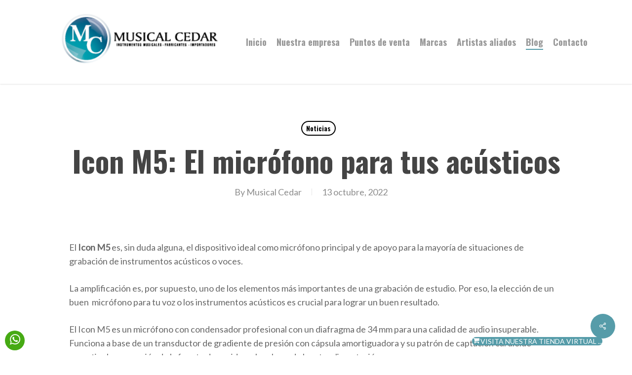

--- FILE ---
content_type: text/html; charset=UTF-8
request_url: https://musicalcedar.com/2022/10/13/icon-m5-el-microfono-para-tus-acusticos/
body_size: 17613
content:
<!doctype html><html lang="es" class="no-js"><head><meta charset="UTF-8"><meta name="viewport" content="width=device-width, initial-scale=1, maximum-scale=1, user-scalable=0" /><meta name='robots' content='index, follow, max-image-preview:large, max-snippet:-1, max-video-preview:-1' /><title>Icon M5: El micrófono para tus acústicos - Musical Cedar</title><meta name="description" content="El Icon M5 es el dispositivo ideal como micrófono principal para la mayoría de situaciones de grabación de instrumentos acústicos o voces." /><link rel="canonical" href="https://musicalcedar.com/2022/10/13/icon-m5-el-microfono-para-tus-acusticos/" /><meta property="og:locale" content="es_ES" /><meta property="og:type" content="article" /><meta property="og:title" content="Icon M5: El micrófono para tus acústicos - Musical Cedar" /><meta property="og:description" content="El Icon M5 es el dispositivo ideal como micrófono principal para la mayoría de situaciones de grabación de instrumentos acústicos o voces." /><meta property="og:url" content="https://musicalcedar.com/2022/10/13/icon-m5-el-microfono-para-tus-acusticos/" /><meta property="og:site_name" content="Musical Cedar" /><meta property="article:publisher" content="https://www.facebook.com/musicalcedar" /><meta property="article:published_time" content="2022-10-13T07:18:20+00:00" /><meta property="article:modified_time" content="2023-12-23T18:14:53+00:00" /><meta name="author" content="Musical Cedar" /><meta name="twitter:card" content="summary_large_image" /><meta name="twitter:label1" content="Escrito por" /><meta name="twitter:data1" content="Musical Cedar" /><meta name="twitter:label2" content="Tiempo de lectura" /><meta name="twitter:data2" content="2 minutos" /> <script type="application/ld+json" class="yoast-schema-graph">{"@context":"https://schema.org","@graph":[{"@type":"Article","@id":"https://musicalcedar.com/2022/10/13/icon-m5-el-microfono-para-tus-acusticos/#article","isPartOf":{"@id":"https://musicalcedar.com/2022/10/13/icon-m5-el-microfono-para-tus-acusticos/"},"author":{"name":"Musical Cedar","@id":"https://musicalcedar.com/#/schema/person/d168d43fbf68f7f717b3b81580a7f7bc"},"headline":"Icon M5: El micrófono para tus acústicos","datePublished":"2022-10-13T07:18:20+00:00","dateModified":"2023-12-23T18:14:53+00:00","mainEntityOfPage":{"@id":"https://musicalcedar.com/2022/10/13/icon-m5-el-microfono-para-tus-acusticos/"},"wordCount":327,"publisher":{"@id":"https://musicalcedar.com/#organization"},"image":{"@id":"https://musicalcedar.com/2022/10/13/icon-m5-el-microfono-para-tus-acusticos/#primaryimage"},"thumbnailUrl":"","articleSection":["Noticias"],"inLanguage":"es"},{"@type":"WebPage","@id":"https://musicalcedar.com/2022/10/13/icon-m5-el-microfono-para-tus-acusticos/","url":"https://musicalcedar.com/2022/10/13/icon-m5-el-microfono-para-tus-acusticos/","name":"Icon M5: El micrófono para tus acústicos - Musical Cedar","isPartOf":{"@id":"https://musicalcedar.com/#website"},"primaryImageOfPage":{"@id":"https://musicalcedar.com/2022/10/13/icon-m5-el-microfono-para-tus-acusticos/#primaryimage"},"image":{"@id":"https://musicalcedar.com/2022/10/13/icon-m5-el-microfono-para-tus-acusticos/#primaryimage"},"thumbnailUrl":"","datePublished":"2022-10-13T07:18:20+00:00","dateModified":"2023-12-23T18:14:53+00:00","description":"El Icon M5 es el dispositivo ideal como micrófono principal para la mayoría de situaciones de grabación de instrumentos acústicos o voces.","breadcrumb":{"@id":"https://musicalcedar.com/2022/10/13/icon-m5-el-microfono-para-tus-acusticos/#breadcrumb"},"inLanguage":"es","potentialAction":[{"@type":"ReadAction","target":["https://musicalcedar.com/2022/10/13/icon-m5-el-microfono-para-tus-acusticos/"]}]},{"@type":"ImageObject","inLanguage":"es","@id":"https://musicalcedar.com/2022/10/13/icon-m5-el-microfono-para-tus-acusticos/#primaryimage","url":"","contentUrl":""},{"@type":"BreadcrumbList","@id":"https://musicalcedar.com/2022/10/13/icon-m5-el-microfono-para-tus-acusticos/#breadcrumb","itemListElement":[{"@type":"ListItem","position":1,"name":"Portada","item":"https://musicalcedar.com/"},{"@type":"ListItem","position":2,"name":"Blog","item":"https://musicalcedar.com/blog/"},{"@type":"ListItem","position":3,"name":"Icon M5: El micrófono para tus acústicos"}]},{"@type":"WebSite","@id":"https://musicalcedar.com/#website","url":"https://musicalcedar.com/","name":"Musical Cedar","description":"Tienda de instrumentos musicales","publisher":{"@id":"https://musicalcedar.com/#organization"},"potentialAction":[{"@type":"SearchAction","target":{"@type":"EntryPoint","urlTemplate":"https://musicalcedar.com/?s={search_term_string}"},"query-input":{"@type":"PropertyValueSpecification","valueRequired":true,"valueName":"search_term_string"}}],"inLanguage":"es"},{"@type":"Organization","@id":"https://musicalcedar.com/#organization","name":"Musical Cedar","url":"https://musicalcedar.com/","logo":{"@type":"ImageObject","inLanguage":"es","@id":"https://musicalcedar.com/#/schema/logo/image/","url":"https://musicalcedar.com/wp-content/uploads/2023/12/logo1-1.png","contentUrl":"https://musicalcedar.com/wp-content/uploads/2023/12/logo1-1.png","width":300,"height":122,"caption":"Musical Cedar"},"image":{"@id":"https://musicalcedar.com/#/schema/logo/image/"},"sameAs":["https://www.facebook.com/musicalcedar","https://www.instagram.com/musicalcedar"]},{"@type":"Person","@id":"https://musicalcedar.com/#/schema/person/d168d43fbf68f7f717b3b81580a7f7bc","name":"Musical Cedar","image":{"@type":"ImageObject","inLanguage":"es","@id":"https://musicalcedar.com/#/schema/person/image/","url":"https://secure.gravatar.com/avatar/15bc10892ba49d5f1247e20888389b083df808a50cec8dc19ab02019ee097ac0?s=96&d=mm&r=g","contentUrl":"https://secure.gravatar.com/avatar/15bc10892ba49d5f1247e20888389b083df808a50cec8dc19ab02019ee097ac0?s=96&d=mm&r=g","caption":"Musical Cedar"},"url":"https://musicalcedar.com/author/musicalcedar/"}]}</script> <link rel='dns-prefetch' href='//www.googletagmanager.com' /><link rel='dns-prefetch' href='//fonts.googleapis.com' /><link rel="alternate" type="application/rss+xml" title="Musical Cedar &raquo; Feed" href="https://musicalcedar.com/feed/" /><link rel="alternate" title="oEmbed (JSON)" type="application/json+oembed" href="https://musicalcedar.com/wp-json/oembed/1.0/embed?url=https%3A%2F%2Fmusicalcedar.com%2F2022%2F10%2F13%2Ficon-m5-el-microfono-para-tus-acusticos%2F" /><link rel="alternate" title="oEmbed (XML)" type="text/xml+oembed" href="https://musicalcedar.com/wp-json/oembed/1.0/embed?url=https%3A%2F%2Fmusicalcedar.com%2F2022%2F10%2F13%2Ficon-m5-el-microfono-para-tus-acusticos%2F&#038;format=xml" /><style id='wp-img-auto-sizes-contain-inline-css' type='text/css'>img:is([sizes=auto i],[sizes^="auto," i]){contain-intrinsic-size:3000px 1500px}
/*# sourceURL=wp-img-auto-sizes-contain-inline-css */</style><link rel='stylesheet' id='sbi_styles-css' href='https://musicalcedar.com/wp-content/plugins/instagram-feed/css/sbi-styles.min.css?ver=6.10.0' type='text/css' media='all' /><style id='wp-emoji-styles-inline-css' type='text/css'>img.wp-smiley, img.emoji {
		display: inline !important;
		border: none !important;
		box-shadow: none !important;
		height: 1em !important;
		width: 1em !important;
		margin: 0 0.07em !important;
		vertical-align: -0.1em !important;
		background: none !important;
		padding: 0 !important;
	}
/*# sourceURL=wp-emoji-styles-inline-css */</style><style id='wp-block-library-inline-css' type='text/css'>:root{--wp-block-synced-color:#7a00df;--wp-block-synced-color--rgb:122,0,223;--wp-bound-block-color:var(--wp-block-synced-color);--wp-editor-canvas-background:#ddd;--wp-admin-theme-color:#007cba;--wp-admin-theme-color--rgb:0,124,186;--wp-admin-theme-color-darker-10:#006ba1;--wp-admin-theme-color-darker-10--rgb:0,107,160.5;--wp-admin-theme-color-darker-20:#005a87;--wp-admin-theme-color-darker-20--rgb:0,90,135;--wp-admin-border-width-focus:2px}@media (min-resolution:192dpi){:root{--wp-admin-border-width-focus:1.5px}}.wp-element-button{cursor:pointer}:root .has-very-light-gray-background-color{background-color:#eee}:root .has-very-dark-gray-background-color{background-color:#313131}:root .has-very-light-gray-color{color:#eee}:root .has-very-dark-gray-color{color:#313131}:root .has-vivid-green-cyan-to-vivid-cyan-blue-gradient-background{background:linear-gradient(135deg,#00d084,#0693e3)}:root .has-purple-crush-gradient-background{background:linear-gradient(135deg,#34e2e4,#4721fb 50%,#ab1dfe)}:root .has-hazy-dawn-gradient-background{background:linear-gradient(135deg,#faaca8,#dad0ec)}:root .has-subdued-olive-gradient-background{background:linear-gradient(135deg,#fafae1,#67a671)}:root .has-atomic-cream-gradient-background{background:linear-gradient(135deg,#fdd79a,#004a59)}:root .has-nightshade-gradient-background{background:linear-gradient(135deg,#330968,#31cdcf)}:root .has-midnight-gradient-background{background:linear-gradient(135deg,#020381,#2874fc)}:root{--wp--preset--font-size--normal:16px;--wp--preset--font-size--huge:42px}.has-regular-font-size{font-size:1em}.has-larger-font-size{font-size:2.625em}.has-normal-font-size{font-size:var(--wp--preset--font-size--normal)}.has-huge-font-size{font-size:var(--wp--preset--font-size--huge)}.has-text-align-center{text-align:center}.has-text-align-left{text-align:left}.has-text-align-right{text-align:right}.has-fit-text{white-space:nowrap!important}#end-resizable-editor-section{display:none}.aligncenter{clear:both}.items-justified-left{justify-content:flex-start}.items-justified-center{justify-content:center}.items-justified-right{justify-content:flex-end}.items-justified-space-between{justify-content:space-between}.screen-reader-text{border:0;clip-path:inset(50%);height:1px;margin:-1px;overflow:hidden;padding:0;position:absolute;width:1px;word-wrap:normal!important}.screen-reader-text:focus{background-color:#ddd;clip-path:none;color:#444;display:block;font-size:1em;height:auto;left:5px;line-height:normal;padding:15px 23px 14px;text-decoration:none;top:5px;width:auto;z-index:100000}html :where(.has-border-color){border-style:solid}html :where([style*=border-top-color]){border-top-style:solid}html :where([style*=border-right-color]){border-right-style:solid}html :where([style*=border-bottom-color]){border-bottom-style:solid}html :where([style*=border-left-color]){border-left-style:solid}html :where([style*=border-width]){border-style:solid}html :where([style*=border-top-width]){border-top-style:solid}html :where([style*=border-right-width]){border-right-style:solid}html :where([style*=border-bottom-width]){border-bottom-style:solid}html :where([style*=border-left-width]){border-left-style:solid}html :where(img[class*=wp-image-]){height:auto;max-width:100%}:where(figure){margin:0 0 1em}html :where(.is-position-sticky){--wp-admin--admin-bar--position-offset:var(--wp-admin--admin-bar--height,0px)}@media screen and (max-width:600px){html :where(.is-position-sticky){--wp-admin--admin-bar--position-offset:0px}}

/*# sourceURL=wp-block-library-inline-css */</style><style id='global-styles-inline-css' type='text/css'>:root{--wp--preset--aspect-ratio--square: 1;--wp--preset--aspect-ratio--4-3: 4/3;--wp--preset--aspect-ratio--3-4: 3/4;--wp--preset--aspect-ratio--3-2: 3/2;--wp--preset--aspect-ratio--2-3: 2/3;--wp--preset--aspect-ratio--16-9: 16/9;--wp--preset--aspect-ratio--9-16: 9/16;--wp--preset--color--black: #000000;--wp--preset--color--cyan-bluish-gray: #abb8c3;--wp--preset--color--white: #ffffff;--wp--preset--color--pale-pink: #f78da7;--wp--preset--color--vivid-red: #cf2e2e;--wp--preset--color--luminous-vivid-orange: #ff6900;--wp--preset--color--luminous-vivid-amber: #fcb900;--wp--preset--color--light-green-cyan: #7bdcb5;--wp--preset--color--vivid-green-cyan: #00d084;--wp--preset--color--pale-cyan-blue: #8ed1fc;--wp--preset--color--vivid-cyan-blue: #0693e3;--wp--preset--color--vivid-purple: #9b51e0;--wp--preset--gradient--vivid-cyan-blue-to-vivid-purple: linear-gradient(135deg,rgb(6,147,227) 0%,rgb(155,81,224) 100%);--wp--preset--gradient--light-green-cyan-to-vivid-green-cyan: linear-gradient(135deg,rgb(122,220,180) 0%,rgb(0,208,130) 100%);--wp--preset--gradient--luminous-vivid-amber-to-luminous-vivid-orange: linear-gradient(135deg,rgb(252,185,0) 0%,rgb(255,105,0) 100%);--wp--preset--gradient--luminous-vivid-orange-to-vivid-red: linear-gradient(135deg,rgb(255,105,0) 0%,rgb(207,46,46) 100%);--wp--preset--gradient--very-light-gray-to-cyan-bluish-gray: linear-gradient(135deg,rgb(238,238,238) 0%,rgb(169,184,195) 100%);--wp--preset--gradient--cool-to-warm-spectrum: linear-gradient(135deg,rgb(74,234,220) 0%,rgb(151,120,209) 20%,rgb(207,42,186) 40%,rgb(238,44,130) 60%,rgb(251,105,98) 80%,rgb(254,248,76) 100%);--wp--preset--gradient--blush-light-purple: linear-gradient(135deg,rgb(255,206,236) 0%,rgb(152,150,240) 100%);--wp--preset--gradient--blush-bordeaux: linear-gradient(135deg,rgb(254,205,165) 0%,rgb(254,45,45) 50%,rgb(107,0,62) 100%);--wp--preset--gradient--luminous-dusk: linear-gradient(135deg,rgb(255,203,112) 0%,rgb(199,81,192) 50%,rgb(65,88,208) 100%);--wp--preset--gradient--pale-ocean: linear-gradient(135deg,rgb(255,245,203) 0%,rgb(182,227,212) 50%,rgb(51,167,181) 100%);--wp--preset--gradient--electric-grass: linear-gradient(135deg,rgb(202,248,128) 0%,rgb(113,206,126) 100%);--wp--preset--gradient--midnight: linear-gradient(135deg,rgb(2,3,129) 0%,rgb(40,116,252) 100%);--wp--preset--font-size--small: 13px;--wp--preset--font-size--medium: 20px;--wp--preset--font-size--large: 36px;--wp--preset--font-size--x-large: 42px;--wp--preset--spacing--20: 0.44rem;--wp--preset--spacing--30: 0.67rem;--wp--preset--spacing--40: 1rem;--wp--preset--spacing--50: 1.5rem;--wp--preset--spacing--60: 2.25rem;--wp--preset--spacing--70: 3.38rem;--wp--preset--spacing--80: 5.06rem;--wp--preset--shadow--natural: 6px 6px 9px rgba(0, 0, 0, 0.2);--wp--preset--shadow--deep: 12px 12px 50px rgba(0, 0, 0, 0.4);--wp--preset--shadow--sharp: 6px 6px 0px rgba(0, 0, 0, 0.2);--wp--preset--shadow--outlined: 6px 6px 0px -3px rgb(255, 255, 255), 6px 6px rgb(0, 0, 0);--wp--preset--shadow--crisp: 6px 6px 0px rgb(0, 0, 0);}:root { --wp--style--global--content-size: 1300px;--wp--style--global--wide-size: 1300px; }:where(body) { margin: 0; }.wp-site-blocks > .alignleft { float: left; margin-right: 2em; }.wp-site-blocks > .alignright { float: right; margin-left: 2em; }.wp-site-blocks > .aligncenter { justify-content: center; margin-left: auto; margin-right: auto; }:where(.is-layout-flex){gap: 0.5em;}:where(.is-layout-grid){gap: 0.5em;}.is-layout-flow > .alignleft{float: left;margin-inline-start: 0;margin-inline-end: 2em;}.is-layout-flow > .alignright{float: right;margin-inline-start: 2em;margin-inline-end: 0;}.is-layout-flow > .aligncenter{margin-left: auto !important;margin-right: auto !important;}.is-layout-constrained > .alignleft{float: left;margin-inline-start: 0;margin-inline-end: 2em;}.is-layout-constrained > .alignright{float: right;margin-inline-start: 2em;margin-inline-end: 0;}.is-layout-constrained > .aligncenter{margin-left: auto !important;margin-right: auto !important;}.is-layout-constrained > :where(:not(.alignleft):not(.alignright):not(.alignfull)){max-width: var(--wp--style--global--content-size);margin-left: auto !important;margin-right: auto !important;}.is-layout-constrained > .alignwide{max-width: var(--wp--style--global--wide-size);}body .is-layout-flex{display: flex;}.is-layout-flex{flex-wrap: wrap;align-items: center;}.is-layout-flex > :is(*, div){margin: 0;}body .is-layout-grid{display: grid;}.is-layout-grid > :is(*, div){margin: 0;}body{padding-top: 0px;padding-right: 0px;padding-bottom: 0px;padding-left: 0px;}:root :where(.wp-element-button, .wp-block-button__link){background-color: #32373c;border-width: 0;color: #fff;font-family: inherit;font-size: inherit;font-style: inherit;font-weight: inherit;letter-spacing: inherit;line-height: inherit;padding-top: calc(0.667em + 2px);padding-right: calc(1.333em + 2px);padding-bottom: calc(0.667em + 2px);padding-left: calc(1.333em + 2px);text-decoration: none;text-transform: inherit;}.has-black-color{color: var(--wp--preset--color--black) !important;}.has-cyan-bluish-gray-color{color: var(--wp--preset--color--cyan-bluish-gray) !important;}.has-white-color{color: var(--wp--preset--color--white) !important;}.has-pale-pink-color{color: var(--wp--preset--color--pale-pink) !important;}.has-vivid-red-color{color: var(--wp--preset--color--vivid-red) !important;}.has-luminous-vivid-orange-color{color: var(--wp--preset--color--luminous-vivid-orange) !important;}.has-luminous-vivid-amber-color{color: var(--wp--preset--color--luminous-vivid-amber) !important;}.has-light-green-cyan-color{color: var(--wp--preset--color--light-green-cyan) !important;}.has-vivid-green-cyan-color{color: var(--wp--preset--color--vivid-green-cyan) !important;}.has-pale-cyan-blue-color{color: var(--wp--preset--color--pale-cyan-blue) !important;}.has-vivid-cyan-blue-color{color: var(--wp--preset--color--vivid-cyan-blue) !important;}.has-vivid-purple-color{color: var(--wp--preset--color--vivid-purple) !important;}.has-black-background-color{background-color: var(--wp--preset--color--black) !important;}.has-cyan-bluish-gray-background-color{background-color: var(--wp--preset--color--cyan-bluish-gray) !important;}.has-white-background-color{background-color: var(--wp--preset--color--white) !important;}.has-pale-pink-background-color{background-color: var(--wp--preset--color--pale-pink) !important;}.has-vivid-red-background-color{background-color: var(--wp--preset--color--vivid-red) !important;}.has-luminous-vivid-orange-background-color{background-color: var(--wp--preset--color--luminous-vivid-orange) !important;}.has-luminous-vivid-amber-background-color{background-color: var(--wp--preset--color--luminous-vivid-amber) !important;}.has-light-green-cyan-background-color{background-color: var(--wp--preset--color--light-green-cyan) !important;}.has-vivid-green-cyan-background-color{background-color: var(--wp--preset--color--vivid-green-cyan) !important;}.has-pale-cyan-blue-background-color{background-color: var(--wp--preset--color--pale-cyan-blue) !important;}.has-vivid-cyan-blue-background-color{background-color: var(--wp--preset--color--vivid-cyan-blue) !important;}.has-vivid-purple-background-color{background-color: var(--wp--preset--color--vivid-purple) !important;}.has-black-border-color{border-color: var(--wp--preset--color--black) !important;}.has-cyan-bluish-gray-border-color{border-color: var(--wp--preset--color--cyan-bluish-gray) !important;}.has-white-border-color{border-color: var(--wp--preset--color--white) !important;}.has-pale-pink-border-color{border-color: var(--wp--preset--color--pale-pink) !important;}.has-vivid-red-border-color{border-color: var(--wp--preset--color--vivid-red) !important;}.has-luminous-vivid-orange-border-color{border-color: var(--wp--preset--color--luminous-vivid-orange) !important;}.has-luminous-vivid-amber-border-color{border-color: var(--wp--preset--color--luminous-vivid-amber) !important;}.has-light-green-cyan-border-color{border-color: var(--wp--preset--color--light-green-cyan) !important;}.has-vivid-green-cyan-border-color{border-color: var(--wp--preset--color--vivid-green-cyan) !important;}.has-pale-cyan-blue-border-color{border-color: var(--wp--preset--color--pale-cyan-blue) !important;}.has-vivid-cyan-blue-border-color{border-color: var(--wp--preset--color--vivid-cyan-blue) !important;}.has-vivid-purple-border-color{border-color: var(--wp--preset--color--vivid-purple) !important;}.has-vivid-cyan-blue-to-vivid-purple-gradient-background{background: var(--wp--preset--gradient--vivid-cyan-blue-to-vivid-purple) !important;}.has-light-green-cyan-to-vivid-green-cyan-gradient-background{background: var(--wp--preset--gradient--light-green-cyan-to-vivid-green-cyan) !important;}.has-luminous-vivid-amber-to-luminous-vivid-orange-gradient-background{background: var(--wp--preset--gradient--luminous-vivid-amber-to-luminous-vivid-orange) !important;}.has-luminous-vivid-orange-to-vivid-red-gradient-background{background: var(--wp--preset--gradient--luminous-vivid-orange-to-vivid-red) !important;}.has-very-light-gray-to-cyan-bluish-gray-gradient-background{background: var(--wp--preset--gradient--very-light-gray-to-cyan-bluish-gray) !important;}.has-cool-to-warm-spectrum-gradient-background{background: var(--wp--preset--gradient--cool-to-warm-spectrum) !important;}.has-blush-light-purple-gradient-background{background: var(--wp--preset--gradient--blush-light-purple) !important;}.has-blush-bordeaux-gradient-background{background: var(--wp--preset--gradient--blush-bordeaux) !important;}.has-luminous-dusk-gradient-background{background: var(--wp--preset--gradient--luminous-dusk) !important;}.has-pale-ocean-gradient-background{background: var(--wp--preset--gradient--pale-ocean) !important;}.has-electric-grass-gradient-background{background: var(--wp--preset--gradient--electric-grass) !important;}.has-midnight-gradient-background{background: var(--wp--preset--gradient--midnight) !important;}.has-small-font-size{font-size: var(--wp--preset--font-size--small) !important;}.has-medium-font-size{font-size: var(--wp--preset--font-size--medium) !important;}.has-large-font-size{font-size: var(--wp--preset--font-size--large) !important;}.has-x-large-font-size{font-size: var(--wp--preset--font-size--x-large) !important;}
/*# sourceURL=global-styles-inline-css */</style><link rel='stylesheet' id='button-generation-css' href='https://musicalcedar.com/wp-content/plugins/button-generation/public/assets/css/button.min.css?ver=3.2.5' type='text/css' media='all' /><style id='button-generation-inline-css' type='text/css'>.btg-button-1{--position: fixed;bottom:20px; right:60px;--direction: row-reverse;--width: 400;--height: 100;--background: #569ca9;--font-size: 14px;--transition-duration: 0.2s;--transition-function: ease;}.btg-button-1 .btg-icon, .btg-button-1 img.btg-icon{--font-size: 14px;--color: #ffffff;}.btg-button-2{--position: fixed;bottom:10px; left:10px;--width: 40px;--height: 40px;--background: rgb(70,170,20);--hover-background: rgb(85,221,0);--transition-duration: 0.2s;--transition-function: ease;}.btg-button-2 .btg-icon, .btg-button-2 img.btg-icon{--font-size: 25px;--color: #ffffff;}
/*# sourceURL=button-generation-inline-css */</style><link rel='stylesheet' id='button-generation-fontawesome-css' href='https://musicalcedar.com/wp-content/cache/autoptimize/css/autoptimize_single_5066b45d92f6b3cb471012752f992127.css?ver=7.1' type='text/css' media='all' /><link rel='stylesheet' id='salient-social-css' href='https://musicalcedar.com/wp-content/cache/autoptimize/css/autoptimize_single_238481d13136eeae1ae8cd7d42b8f9a5.css?ver=1.2.5' type='text/css' media='all' /><style id='salient-social-inline-css' type='text/css'>.sharing-default-minimal .nectar-love.loved,
  body .nectar-social[data-color-override="override"].fixed > a:before, 
  body .nectar-social[data-color-override="override"].fixed .nectar-social-inner a,
  .sharing-default-minimal .nectar-social[data-color-override="override"] .nectar-social-inner a:hover,
  .nectar-social.vertical[data-color-override="override"] .nectar-social-inner a:hover {
    background-color: #569ca9;
  }
  .nectar-social.hover .nectar-love.loved,
  .nectar-social.hover > .nectar-love-button a:hover,
  .nectar-social[data-color-override="override"].hover > div a:hover,
  #single-below-header .nectar-social[data-color-override="override"].hover > div a:hover,
  .nectar-social[data-color-override="override"].hover .share-btn:hover,
  .sharing-default-minimal .nectar-social[data-color-override="override"] .nectar-social-inner a {
    border-color: #569ca9;
  }
  #single-below-header .nectar-social.hover .nectar-love.loved i,
  #single-below-header .nectar-social.hover[data-color-override="override"] a:hover,
  #single-below-header .nectar-social.hover[data-color-override="override"] a:hover i,
  #single-below-header .nectar-social.hover .nectar-love-button a:hover i,
  .nectar-love:hover i,
  .hover .nectar-love:hover .total_loves,
  .nectar-love.loved i,
  .nectar-social.hover .nectar-love.loved .total_loves,
  .nectar-social.hover .share-btn:hover, 
  .nectar-social[data-color-override="override"].hover .nectar-social-inner a:hover,
  .nectar-social[data-color-override="override"].hover > div:hover span,
  .sharing-default-minimal .nectar-social[data-color-override="override"] .nectar-social-inner a:not(:hover) i,
  .sharing-default-minimal .nectar-social[data-color-override="override"] .nectar-social-inner a:not(:hover) {
    color: #569ca9;
  }
/*# sourceURL=salient-social-inline-css */</style><link rel='stylesheet' id='font-awesome-css' href='https://musicalcedar.com/wp-content/themes/salient/css/font-awesome-legacy.min.css?ver=4.7.1' type='text/css' media='all' /><link rel='stylesheet' id='salient-grid-system-css' href='https://musicalcedar.com/wp-content/cache/autoptimize/css/autoptimize_single_3bb8971e804538794fdc9903c1cc2089.css?ver=17.0.2' type='text/css' media='all' /><link rel='stylesheet' id='main-styles-css' href='https://musicalcedar.com/wp-content/cache/autoptimize/css/autoptimize_single_83e74b49a18e390062c2a7f631659871.css?ver=17.0.2' type='text/css' media='all' /><style id='main-styles-inline-css' type='text/css'>html:not(.page-trans-loaded) { background-color: #ffffff; }
/*# sourceURL=main-styles-inline-css */</style><link rel='stylesheet' id='nectar-single-styles-css' href='https://musicalcedar.com/wp-content/cache/autoptimize/css/autoptimize_single_228b13f144b9f16657dcd74ed48882e6.css?ver=17.0.2' type='text/css' media='all' /><link rel='stylesheet' id='nectar_default_font_open_sans-css' href='https://fonts.googleapis.com/css?family=Open+Sans%3A300%2C400%2C600%2C700&#038;subset=latin%2Clatin-ext' type='text/css' media='all' /><link rel='stylesheet' id='responsive-css' href='https://musicalcedar.com/wp-content/cache/autoptimize/css/autoptimize_single_6cd0f482749d83157b0d78a4716785d4.css?ver=17.0.2' type='text/css' media='all' /><link rel='stylesheet' id='skin-material-css' href='https://musicalcedar.com/wp-content/cache/autoptimize/css/autoptimize_single_8da5af127602d3640d0df7a595e2c88a.css?ver=17.0.2' type='text/css' media='all' /><link rel='stylesheet' id='salient-wp-menu-dynamic-css' href='https://musicalcedar.com/wp-content/cache/autoptimize/css/autoptimize_single_d7db0ac4f7fccb30f70ad595708d4c81.css?ver=41088' type='text/css' media='all' /><link rel='stylesheet' id='dynamic-css-css' href='https://musicalcedar.com/wp-content/cache/autoptimize/css/autoptimize_single_c53b4e3fad14b417c2852d306254c746.css?ver=5750' type='text/css' media='all' /><style id='dynamic-css-inline-css' type='text/css'>#page-header-bg[data-post-hs="default_minimal"] .inner-wrap{text-align:center}#page-header-bg[data-post-hs="default_minimal"] .inner-wrap >a,.material #page-header-bg.fullscreen-header .inner-wrap >a{color:#fff;font-weight:600;border:var(--nectar-border-thickness) solid rgba(255,255,255,0.4);padding:4px 10px;margin:5px 6px 0 5px;display:inline-block;transition:all 0.2s ease;-webkit-transition:all 0.2s ease;font-size:14px;line-height:18px}body.material #page-header-bg.fullscreen-header .inner-wrap >a{margin-bottom:15px;}body.material #page-header-bg.fullscreen-header .inner-wrap >a{border:none;padding:6px 10px}body[data-button-style^="rounded"] #page-header-bg[data-post-hs="default_minimal"] .inner-wrap >a,body[data-button-style^="rounded"].material #page-header-bg.fullscreen-header .inner-wrap >a{border-radius:100px}body.single [data-post-hs="default_minimal"] #single-below-header span,body.single .heading-title[data-header-style="default_minimal"] #single-below-header span{line-height:14px;}#page-header-bg[data-post-hs="default_minimal"] #single-below-header{text-align:center;position:relative;z-index:100}#page-header-bg[data-post-hs="default_minimal"] #single-below-header span{float:none;display:inline-block}#page-header-bg[data-post-hs="default_minimal"] .inner-wrap >a:hover,#page-header-bg[data-post-hs="default_minimal"] .inner-wrap >a:focus{border-color:transparent}#page-header-bg.fullscreen-header .avatar,#page-header-bg[data-post-hs="default_minimal"] .avatar{border-radius:100%}#page-header-bg.fullscreen-header .meta-author span,#page-header-bg[data-post-hs="default_minimal"] .meta-author span{display:block}#page-header-bg.fullscreen-header .meta-author img{margin-bottom:0;height:50px;width:auto}#page-header-bg[data-post-hs="default_minimal"] .meta-author img{margin-bottom:0;height:40px;width:auto}#page-header-bg[data-post-hs="default_minimal"] .author-section{position:absolute;bottom:30px}#page-header-bg.fullscreen-header .meta-author,#page-header-bg[data-post-hs="default_minimal"] .meta-author{font-size:18px}#page-header-bg.fullscreen-header .author-section .meta-date,#page-header-bg[data-post-hs="default_minimal"] .author-section .meta-date{font-size:12px;color:rgba(255,255,255,0.8)}#page-header-bg.fullscreen-header .author-section .meta-date i{font-size:12px}#page-header-bg[data-post-hs="default_minimal"] .author-section .meta-date i{font-size:11px;line-height:14px}#page-header-bg[data-post-hs="default_minimal"] .author-section .avatar-post-info{position:relative;top:-5px}#page-header-bg.fullscreen-header .author-section a,#page-header-bg[data-post-hs="default_minimal"] .author-section a{display:block;margin-bottom:-2px}#page-header-bg[data-post-hs="default_minimal"] .author-section a{font-size:14px;line-height:14px}#page-header-bg.fullscreen-header .author-section a:hover,#page-header-bg[data-post-hs="default_minimal"] .author-section a:hover{color:rgba(255,255,255,0.85)!important}#page-header-bg.fullscreen-header .author-section,#page-header-bg[data-post-hs="default_minimal"] .author-section{width:100%;z-index:10;text-align:center}#page-header-bg.fullscreen-header .author-section{margin-top:25px;}#page-header-bg.fullscreen-header .author-section span,#page-header-bg[data-post-hs="default_minimal"] .author-section span{padding-left:0;line-height:20px;font-size:20px}#page-header-bg.fullscreen-header .author-section .avatar-post-info,#page-header-bg[data-post-hs="default_minimal"] .author-section .avatar-post-info{margin-left:10px}#page-header-bg.fullscreen-header .author-section .avatar-post-info,#page-header-bg.fullscreen-header .author-section .meta-author,#page-header-bg[data-post-hs="default_minimal"] .author-section .avatar-post-info,#page-header-bg[data-post-hs="default_minimal"] .author-section .meta-author{text-align:left;display:inline-block;top:9px}@media only screen and (min-width :690px) and (max-width :999px){body.single-post #page-header-bg[data-post-hs="default_minimal"]{padding-top:10%;padding-bottom:10%;}}@media only screen and (max-width :690px){#ajax-content-wrap #page-header-bg[data-post-hs="default_minimal"] #single-below-header span:not(.rich-snippet-hidden),#ajax-content-wrap .row.heading-title[data-header-style="default_minimal"] .col.section-title span.meta-category{display:inline-block;}.container-wrap[data-remove-post-comment-number="0"][data-remove-post-author="0"][data-remove-post-date="0"] .heading-title[data-header-style="default_minimal"] #single-below-header > span,#page-header-bg[data-post-hs="default_minimal"] .span_6[data-remove-post-comment-number="0"][data-remove-post-author="0"][data-remove-post-date="0"] #single-below-header > span{padding:0 8px;}.container-wrap[data-remove-post-comment-number="0"][data-remove-post-author="0"][data-remove-post-date="0"] .heading-title[data-header-style="default_minimal"] #single-below-header span,#page-header-bg[data-post-hs="default_minimal"] .span_6[data-remove-post-comment-number="0"][data-remove-post-author="0"][data-remove-post-date="0"] #single-below-header span{font-size:13px;line-height:10px;}.material #page-header-bg.fullscreen-header .author-section{margin-top:5px;}#page-header-bg.fullscreen-header .author-section{bottom:20px;}#page-header-bg.fullscreen-header .author-section .meta-date:not(.updated){margin-top:-4px;display:block;}#page-header-bg.fullscreen-header .author-section .avatar-post-info{margin:10px 0 0 0;}}#page-header-bg h1,#page-header-bg .subheader,.nectar-box-roll .overlaid-content h1,.nectar-box-roll .overlaid-content .subheader,#page-header-bg #portfolio-nav a i,body .section-title #portfolio-nav a:hover i,.page-header-no-bg h1,.page-header-no-bg span,#page-header-bg #portfolio-nav a i,#page-header-bg span,#page-header-bg #single-below-header a:hover,#page-header-bg #single-below-header a:focus,#page-header-bg.fullscreen-header .author-section a{color:#ffffff!important;}body #page-header-bg .pinterest-share i,body #page-header-bg .facebook-share i,body #page-header-bg .linkedin-share i,body #page-header-bg .twitter-share i,body #page-header-bg .google-plus-share i,body #page-header-bg .icon-salient-heart,body #page-header-bg .icon-salient-heart-2{color:#ffffff;}#page-header-bg[data-post-hs="default_minimal"] .inner-wrap > a:not(:hover){color:#ffffff;border-color:rgba(255,255,255,0.4);}.single #page-header-bg #single-below-header > span{border-color:rgba(255,255,255,0.4);}body .section-title #portfolio-nav a:hover i{opacity:0.75;}.single #page-header-bg .blog-title #single-meta .nectar-social.hover > div a,.single #page-header-bg .blog-title #single-meta > div a,.single #page-header-bg .blog-title #single-meta ul .n-shortcode a,#page-header-bg .blog-title #single-meta .nectar-social.hover .share-btn{border-color:rgba(255,255,255,0.4);}.single #page-header-bg .blog-title #single-meta .nectar-social.hover > div a:hover,#page-header-bg .blog-title #single-meta .nectar-social.hover .share-btn:hover,.single #page-header-bg .blog-title #single-meta div > a:hover,.single #page-header-bg .blog-title #single-meta ul .n-shortcode a:hover,.single #page-header-bg .blog-title #single-meta ul li:not(.meta-share-count):hover > a{border-color:rgba(255,255,255,1);}.single #page-header-bg #single-meta div span,.single #page-header-bg #single-meta > div a,.single #page-header-bg #single-meta > div i{color:#ffffff!important;}.single #page-header-bg #single-meta ul .meta-share-count .nectar-social a i{color:rgba(255,255,255,0.7)!important;}.single #page-header-bg #single-meta ul .meta-share-count .nectar-social a:hover i{color:rgba(255,255,255,1)!important;}#header-space{background-color:#ffffff}@media only screen and (min-width:1000px){body #ajax-content-wrap.no-scroll{min-height:calc(100vh - 170px);height:calc(100vh - 170px)!important;}}@media only screen and (min-width:1000px){#page-header-wrap.fullscreen-header,#page-header-wrap.fullscreen-header #page-header-bg,html:not(.nectar-box-roll-loaded) .nectar-box-roll > #page-header-bg.fullscreen-header,.nectar_fullscreen_zoom_recent_projects,#nectar_fullscreen_rows:not(.afterLoaded) > div{height:calc(100vh - 169px);}.wpb_row.vc_row-o-full-height.top-level,.wpb_row.vc_row-o-full-height.top-level > .col.span_12{min-height:calc(100vh - 169px);}html:not(.nectar-box-roll-loaded) .nectar-box-roll > #page-header-bg.fullscreen-header{top:170px;}.nectar-slider-wrap[data-fullscreen="true"]:not(.loaded),.nectar-slider-wrap[data-fullscreen="true"]:not(.loaded) .swiper-container{height:calc(100vh - 168px)!important;}.admin-bar .nectar-slider-wrap[data-fullscreen="true"]:not(.loaded),.admin-bar .nectar-slider-wrap[data-fullscreen="true"]:not(.loaded) .swiper-container{height:calc(100vh - 168px - 32px)!important;}}.admin-bar[class*="page-template-template-no-header"] .wpb_row.vc_row-o-full-height.top-level,.admin-bar[class*="page-template-template-no-header"] .wpb_row.vc_row-o-full-height.top-level > .col.span_12{min-height:calc(100vh - 32px);}body[class*="page-template-template-no-header"] .wpb_row.vc_row-o-full-height.top-level,body[class*="page-template-template-no-header"] .wpb_row.vc_row-o-full-height.top-level > .col.span_12{min-height:100vh;}@media only screen and (max-width:999px){.using-mobile-browser #nectar_fullscreen_rows:not(.afterLoaded):not([data-mobile-disable="on"]) > div{height:calc(100vh - 156px);}.using-mobile-browser .wpb_row.vc_row-o-full-height.top-level,.using-mobile-browser .wpb_row.vc_row-o-full-height.top-level > .col.span_12,[data-permanent-transparent="1"].using-mobile-browser .wpb_row.vc_row-o-full-height.top-level,[data-permanent-transparent="1"].using-mobile-browser .wpb_row.vc_row-o-full-height.top-level > .col.span_12{min-height:calc(100vh - 156px);}html:not(.nectar-box-roll-loaded) .nectar-box-roll > #page-header-bg.fullscreen-header,.nectar_fullscreen_zoom_recent_projects,.nectar-slider-wrap[data-fullscreen="true"]:not(.loaded),.nectar-slider-wrap[data-fullscreen="true"]:not(.loaded) .swiper-container,#nectar_fullscreen_rows:not(.afterLoaded):not([data-mobile-disable="on"]) > div{height:calc(100vh - 103px);}.wpb_row.vc_row-o-full-height.top-level,.wpb_row.vc_row-o-full-height.top-level > .col.span_12{min-height:calc(100vh - 103px);}body[data-transparent-header="false"] #ajax-content-wrap.no-scroll{min-height:calc(100vh - 103px);height:calc(100vh - 103px);}}.screen-reader-text,.nectar-skip-to-content:not(:focus){border:0;clip:rect(1px,1px,1px,1px);clip-path:inset(50%);height:1px;margin:-1px;overflow:hidden;padding:0;position:absolute!important;width:1px;word-wrap:normal!important;}.row .col img:not([srcset]){width:auto;}.row .col img.img-with-animation.nectar-lazy:not([srcset]){width:100%;}
/*# sourceURL=dynamic-css-inline-css */</style><link rel='stylesheet' id='redux-google-fonts-salient_redux-css' href='https://fonts.googleapis.com/css?family=Oswald%3A700%2C600%7CLato%3A400&#038;subset=latin&#038;ver=6.9' type='text/css' media='all' /> <script defer type="text/javascript" src="https://musicalcedar.com/wp-includes/js/jquery/jquery.min.js?ver=3.7.1" id="jquery-core-js"></script> <script defer type="text/javascript" src="https://musicalcedar.com/wp-includes/js/jquery/jquery-migrate.min.js?ver=3.4.1" id="jquery-migrate-js"></script> 
 <script defer type="text/javascript" src="https://www.googletagmanager.com/gtag/js?id=GT-W6JT66S" id="google_gtagjs-js"></script> <script defer id="google_gtagjs-js-after" src="[data-uri]"></script> <script defer src="data:text/javascript;base64,"></script><link rel="https://api.w.org/" href="https://musicalcedar.com/wp-json/" /><link rel="alternate" title="JSON" type="application/json" href="https://musicalcedar.com/wp-json/wp/v2/posts/9206" /><link rel="EditURI" type="application/rsd+xml" title="RSD" href="https://musicalcedar.com/xmlrpc.php?rsd" /><meta name="generator" content="WordPress 6.9" /><link rel='shortlink' href='https://musicalcedar.com/?p=9206' /><meta name="generator" content="Site Kit by Google 1.168.0" /><script defer src="[data-uri]"></script>  <script defer src="[data-uri]"></script>  <script defer src="[data-uri]"></script><script defer src="[data-uri]"></script><meta name="generator" content="Powered by WPBakery Page Builder - drag and drop page builder for WordPress."/><link rel="icon" href="https://musicalcedar.com/wp-content/uploads/2023/12/cropped-Favicon-MC-32x32.jpg" sizes="32x32" /><link rel="icon" href="https://musicalcedar.com/wp-content/uploads/2023/12/cropped-Favicon-MC-192x192.jpg" sizes="192x192" /><link rel="apple-touch-icon" href="https://musicalcedar.com/wp-content/uploads/2023/12/cropped-Favicon-MC-180x180.jpg" /><meta name="msapplication-TileImage" content="https://musicalcedar.com/wp-content/uploads/2023/12/cropped-Favicon-MC-270x270.jpg" /> <noscript><style>.wpb_animate_when_almost_visible { opacity: 1; }</style></noscript><link rel='stylesheet' id='js_composer_front-css' href='https://musicalcedar.com/wp-content/plugins/js_composer_salient/assets/css/js_composer.min.css?ver=7.8.1' type='text/css' media='all' /><link rel='stylesheet' id='nectar-element-icon-with-text-css' href='https://musicalcedar.com/wp-content/cache/autoptimize/css/autoptimize_single_acd41f46722b4dce1251d1da96e8ba8f.css?ver=17.0.2' type='text/css' media='all' /><link data-pagespeed-no-defer data-nowprocket data-wpacu-skip data-no-optimize data-noptimize rel='stylesheet' id='main-styles-non-critical-css' href='https://musicalcedar.com/wp-content/cache/autoptimize/css/autoptimize_single_45e001e9a476bc6aa8312923ee953b5a.css?ver=17.0.2' type='text/css' media='all' /><link data-pagespeed-no-defer data-nowprocket data-wpacu-skip data-no-optimize data-noptimize rel='stylesheet' id='fancyBox-css' href='https://musicalcedar.com/wp-content/cache/autoptimize/css/autoptimize_single_7826eeb04a5f0314397db8798ec77538.css?ver=3.3.1' type='text/css' media='all' /><link data-pagespeed-no-defer data-nowprocket data-wpacu-skip data-no-optimize data-noptimize rel='stylesheet' id='nectar-ocm-core-css' href='https://musicalcedar.com/wp-content/cache/autoptimize/css/autoptimize_single_2bd88dee95a54c747bbad5e2d179e9c0.css?ver=17.0.2' type='text/css' media='all' /><link data-pagespeed-no-defer data-nowprocket data-wpacu-skip data-no-optimize data-noptimize rel='stylesheet' id='nectar-ocm-slide-out-right-material-css' href='https://musicalcedar.com/wp-content/cache/autoptimize/css/autoptimize_single_32305eeda843ea6596ecd9d22d180034.css?ver=17.0.2' type='text/css' media='all' /><link data-pagespeed-no-defer data-nowprocket data-wpacu-skip data-no-optimize data-noptimize rel='stylesheet' id='nectar-ocm-slide-out-right-hover-css' href='https://musicalcedar.com/wp-content/cache/autoptimize/css/autoptimize_single_5b74295fd4ac21a50ad0f0a4dbcc828c.css?ver=17.0.2' type='text/css' media='all' /></head><body class="wp-singular post-template-default single single-post postid-9206 single-format-standard wp-theme-salient material wpb-js-composer js-comp-ver-7.8.1 vc_responsive" data-footer-reveal="false" data-footer-reveal-shadow="none" data-header-format="default" data-body-border="off" data-boxed-style="" data-header-breakpoint="1000" data-dropdown-style="minimal" data-cae="easeOutCubic" data-cad="750" data-megamenu-width="contained" data-aie="zoom-out" data-ls="fancybox" data-apte="standard" data-hhun="1" data-fancy-form-rcs="default" data-form-style="default" data-form-submit="regular" data-is="minimal" data-button-style="rounded" data-user-account-button="false" data-flex-cols="true" data-col-gap="default" data-header-inherit-rc="false" data-header-search="false" data-animated-anchors="true" data-ajax-transitions="true" data-full-width-header="false" data-slide-out-widget-area="true" data-slide-out-widget-area-style="slide-out-from-right" data-user-set-ocm="off" data-loading-animation="none" data-bg-header="false" data-responsive="1" data-ext-responsive="true" data-ext-padding="90" data-header-resize="0" data-header-color="light" data-cart="false" data-remove-m-parallax="" data-remove-m-video-bgs="" data-m-animate="0" data-force-header-trans-color="light" data-smooth-scrolling="0" data-permanent-transparent="false" > <script defer src="[data-uri]"></script>  <noscript> <img height="1" width="1" style="display:none" alt="fbpx"
src="https://www.facebook.com/tr?id=352802531232756&ev=PageView&noscript=1" /> </noscript> <a href="#ajax-content-wrap" class="nectar-skip-to-content">Skip to main content</a><div class="ocm-effect-wrap"><div class="ocm-effect-wrap-inner"><div id="ajax-loading-screen" data-disable-mobile="1" data-disable-fade-on-click="0" data-effect="standard" data-method="standard"><div class="loading-icon none"><div class="material-icon"> <svg class="nectar-material-spinner" width="60px" height="60px" viewBox="0 0 60 60"> <circle stroke-linecap="round" cx="30" cy="30" r="26" fill="none" stroke-width="6"></circle> </svg></div></div></div><div id="header-space"  data-header-mobile-fixed='1'></div><div id="header-outer" data-has-menu="true" data-has-buttons="no" data-header-button_style="default" data-using-pr-menu="false" data-mobile-fixed="1" data-ptnm="false" data-lhe="animated_underline" data-user-set-bg="#ffffff" data-format="default" data-permanent-transparent="false" data-megamenu-rt="0" data-remove-fixed="0" data-header-resize="0" data-cart="false" data-transparency-option="" data-box-shadow="small" data-shrink-num="6" data-using-secondary="0" data-using-logo="1" data-logo-height="150" data-m-logo-height="80" data-padding="10" data-full-width="false" data-condense="false" ><div id="search-outer" class="nectar"><div id="search"><div class="container"><div id="search-box"><div class="inner-wrap"><div class="col span_12"><form role="search" action="https://musicalcedar.com/" method="GET"> <input type="text" name="s"  value="" aria-label="Search" placeholder="Search" /> <span>Hit enter to search or ESC to close</span></form></div></div></div><div id="close"><a href="#"><span class="screen-reader-text">Close Search</span> <span class="close-wrap"> <span class="close-line close-line1"></span> <span class="close-line close-line2"></span> </span> </a></div></div></div></div><header id="top"><div class="container"><div class="row"><div class="col span_3"> <a id="logo" href="https://musicalcedar.com" data-supplied-ml-starting-dark="false" data-supplied-ml-starting="false" data-supplied-ml="false" > <img class="stnd skip-lazy default-logo dark-version" width="300" height="122" alt="Musical Cedar" src="https://musicalcedar.com/wp-content/uploads/2023/12/logo1-1.png" srcset="https://musicalcedar.com/wp-content/uploads/2023/12/logo1-1.png 1x, https://musicalcedar.com/wp-content/uploads/2023/12/logo1-1.png 2x" /> </a></div><div class="col span_9 col_last"><div class="nectar-mobile-only mobile-header"><div class="inner"></div></div><div class="slide-out-widget-area-toggle mobile-icon slide-out-from-right" data-custom-color="false" data-icon-animation="simple-transform"><div> <a href="#slide-out-widget-area" role="button" aria-label="Navigation Menu" aria-expanded="false" class="closed"> <span class="screen-reader-text">Menu</span><span aria-hidden="true"> <i class="lines-button x2"> <i class="lines"></i> </i> </span> </a></div></div><nav aria-label="Main Menu"><ul class="sf-menu"><li id="menu-item-11045" class="menu-item menu-item-type-post_type menu-item-object-page menu-item-home nectar-regular-menu-item menu-item-11045"><a href="https://musicalcedar.com/"><span class="menu-title-text">Inicio</span></a></li><li id="menu-item-11073" class="menu-item menu-item-type-post_type menu-item-object-page nectar-regular-menu-item menu-item-11073"><a href="https://musicalcedar.com/nuestra-empresa/"><span class="menu-title-text">Nuestra empresa</span></a></li><li id="menu-item-11047" class="menu-item menu-item-type-post_type menu-item-object-page nectar-regular-menu-item menu-item-11047"><a href="https://musicalcedar.com/puntos-de-venta/"><span class="menu-title-text">Puntos de venta</span></a></li><li id="menu-item-11933" class="menu-item menu-item-type-post_type menu-item-object-page nectar-regular-menu-item menu-item-11933"><a href="https://musicalcedar.com/marcas/"><span class="menu-title-text">Marcas</span></a></li><li id="menu-item-11764" class="menu-item menu-item-type-post_type menu-item-object-page nectar-regular-menu-item menu-item-11764"><a href="https://musicalcedar.com/artistas-aliados/"><span class="menu-title-text">Artistas aliados</span></a></li><li id="menu-item-11056" class="menu-item menu-item-type-post_type menu-item-object-page current_page_parent nectar-regular-menu-item menu-item-11056"><a href="https://musicalcedar.com/blog/"><span class="menu-title-text">Blog</span></a></li><li id="menu-item-11046" class="menu-item menu-item-type-post_type menu-item-object-page menu-item-has-children nectar-regular-menu-item menu-item-11046"><a href="https://musicalcedar.com/contacto/" aria-haspopup="true" aria-expanded="false"><span class="menu-title-text">Contacto</span></a><ul class="sub-menu"><li id="menu-item-16866" class="menu-item menu-item-type-post_type menu-item-object-page nectar-regular-menu-item menu-item-16866"><a href="https://musicalcedar.com/oferta-laboral/"><span class="menu-title-text">Oferta laboral</span></a></li><li id="menu-item-13213" class="menu-item menu-item-type-post_type menu-item-object-page nectar-regular-menu-item menu-item-13213"><a href="https://musicalcedar.com/contacto/"><span class="menu-title-text">Datos de contacto</span></a></li><li id="menu-item-13214" class="menu-item menu-item-type-custom menu-item-object-custom nectar-regular-menu-item menu-item-13214"><a href="https://pqr.musicalcedar.com/"><span class="menu-title-text">PQR</span></a></li></ul></li></ul><ul class="buttons sf-menu" data-user-set-ocm="off"></ul></nav></div></div></div></header></div><div id="ajax-content-wrap"><div class="container-wrap no-sidebar" data-midnight="dark" data-remove-post-date="0" data-remove-post-author="0" data-remove-post-comment-number="1"><div class="container main-content"><div class="row heading-title hentry" data-header-style="default_minimal"><div class="col span_12 section-title blog-title"> <span class="meta-category"> <a class="noticias" href="https://musicalcedar.com/category/noticias/">Noticias</a> </span><h1 class="entry-title">Icon M5: El micrófono para tus acústicos</h1><div id="single-below-header" data-hide-on-mobile="false"> <span class="meta-author vcard author"><span class="fn"><span class="author-leading">By</span> <a href="https://musicalcedar.com/author/musicalcedar/" title="Entradas de Musical Cedar" rel="author">Musical Cedar</a></span></span><span class="meta-date date published">13 octubre, 2022</span><span class="meta-date date updated rich-snippet-hidden">diciembre 23rd, 2023</span><span class="meta-comment-count"><a href="https://musicalcedar.com/2022/10/13/icon-m5-el-microfono-para-tus-acusticos/#respond">No Comments</a></span></div></div></div><div class="row"><div class="post-area col  span_12 col_last" role="main"><article id="post-9206" class="post-9206 post type-post status-publish format-standard has-post-thumbnail category-noticias"><div class="inner-wrap"><div class="post-content" data-hide-featured-media="0"> <span class="post-featured-img"></span><div class="content-inner"><p>El <strong>Icon M5 </strong>es, sin duda alguna, el dispositivo ideal como micrófono principal y de apoyo para la mayoría de situaciones de grabación de instrumentos acústicos o voces.</p><p>La amplificación es, por supuesto, uno de los elementos más importantes de una grabación de estudio. Por eso, la elección de un buen  micrófono para tu voz o los instrumentos acústicos es crucial para lograr un buen resultado.</p><p>El Icon M5 es un micrófono con condensador profesional con un diafragma de 34 mm para una calidad de audio insuperable. Funciona a base de un transductor de gradiente de presión con cápsula amortiguadora y su patrón de captación cardioide garantiza la separación de la fuente de sonido y el rechazo de la retroalimentación.</p><p><iframe title="Unboxing Micrófono M5 de Icon Pro Audio" width="1080" height="608" src="https://www.youtube.com/embed/q5FvYXklrd8?feature=oembed" frameborder="0" allow="accelerometer; autoplay; clipboard-write; encrypted-media; gyroscope; picture-in-picture; web-share" allowfullscreen></iframe></p><p>Además, este micrófono tiene un soporte de suspensión de alta resistencia y un cuerpo de metal fundido a presión que hacen que su construcción ultrarresistente y soporte el ajetreado día a día del músico.</p><p>El M5 de Icon Pro Audio es un dispositivo resistente, duradero y versátil que garantiza la mejor calidad de audio ante tus necesidades en la sala de grabación o la presentación de voces o instrumentos acústicos.</p><p>Es la elección ideal para dar vida a los sonidos más íntimos y que no requieren de cables.</p><h2><strong>Especificaciones:</strong></h2><ul><li>Tipo de transductor: electrostático</li><li>Principio de operación: gradiente de presión</li><li>El diámetro activo del diafragma: 34 mm</li><li>Rango de frecuencia: 20 Hz a 20 kHz</li><li>Patrón polar: unidireccional, cardioide</li><li>Relación S / N DIN / IEC 651 ponderada A: 82 dB</li><li>Nivel de ruido equivalente DIN / IEC ponderado A: 10 dB</li><li>Rango dinámico del preamplificador de micrófono: 124 dB</li></ul><h2 style="text-align: center"><strong>Encuentra el Micrófono Icon M5 en nuestra <a href="https://tmsmusic.co/collections/microfonos-inalambricos/products/microfono-icon-m5">tienda online</a> y <a href="https://musicalcedar.com/puntos-de-venta/">puntos de venta</a></strong></h2></div></div></div></article><div id="author-bio" class="" data-has-tags="false"><div class="span_12"> <img alt='Musical Cedar' src='https://secure.gravatar.com/avatar/15bc10892ba49d5f1247e20888389b083df808a50cec8dc19ab02019ee097ac0?s=80&#038;d=mm&#038;r=g' srcset='https://secure.gravatar.com/avatar/15bc10892ba49d5f1247e20888389b083df808a50cec8dc19ab02019ee097ac0?s=160&#038;d=mm&#038;r=g 2x' class='avatar avatar-80 photo' height='80' width='80' loading='lazy' decoding='async'/><div id="author-info"><h3 class="nectar-link-underline-effect nectar-author-info-title"><span></span> <a href="https://musicalcedar.com/author/musicalcedar/">Musical Cedar</a></h3><p></p></div><div class="clear"></div></div></div></div></div><div class="row"><div data-post-header-style="default_minimal" class="blog_next_prev_buttons vc_row-fluid wpb_row full-width-content standard_section" data-style="fullwidth_next_prev" data-midnight="light"><ul class="controls"><li class="previous-post "><div class="post-bg-img" style="background-image: url();"></div><a href="https://musicalcedar.com/2022/10/14/fender-squier-bullet-telecaster-un-clasico-para-aprender/" aria-label="Fender Squier Bullet Telecaster: Un clásico para aprender"></a><h3><span>Previous Post</span><span class="text">Fender Squier Bullet Telecaster: Un clásico para aprender <svg class="next-arrow" aria-hidden="true" xmlns="http://www.w3.org/2000/svg" xmlns:xlink="http://www.w3.org/1999/xlink" viewBox="0 0 39 12"><line class="top" x1="23" y1="-0.5" x2="29.5" y2="6.5" stroke="#ffffff;"></line><line class="bottom" x1="23" y1="12.5" x2="29.5" y2="5.5" stroke="#ffffff;"></line></svg><span class="line"></span></span></h3></li><li class="next-post "><div class="post-bg-img" style="background-image: url();"></div><a href="https://musicalcedar.com/2022/10/12/estereo-picnic-2023-un-nuevo-mundo-distinto/" aria-label="Estéreo Picnic 2023: Un nuevo mundo distinto"></a><h3><span>Next Post</span><span class="text">Estéreo Picnic 2023: Un nuevo mundo distinto <svg class="next-arrow" aria-hidden="true" xmlns="http://www.w3.org/2000/svg" xmlns:xlink="http://www.w3.org/1999/xlink" viewBox="0 0 39 12"><line class="top" x1="23" y1="-0.5" x2="29.5" y2="6.5" stroke="#ffffff;"></line><line class="bottom" x1="23" y1="12.5" x2="29.5" y2="5.5" stroke="#ffffff;"></line></svg><span class="line"></span></span></h3></li></ul></div><div class="comments-section" data-author-bio="true"></div></div></div></div><div class="nectar-social fixed" data-position="" data-rm-love="0" data-color-override="override"><a href="#"><i class="icon-default-style steadysets-icon-share"></i></a><div class="nectar-social-inner"><a class='facebook-share nectar-sharing' href='#' title='Share this'> <i class='fa fa-facebook'></i> <span class='social-text'>Share</span> </a><a class='twitter-share nectar-sharing' href='#' title='Share this'> <i class='fa icon-salient-x-twitter'></i> <span class='social-text'>Share</span> </a><a class='linkedin-share nectar-sharing' href='#' title='Share this'> <i class='fa fa-linkedin'></i> <span class='social-text'>Share</span> </a><a class='pinterest-share nectar-sharing' href='#' title='Pin this'> <i class='fa fa-pinterest'></i> <span class='social-text'>Pin</span> </a></div></div><div id="footer-outer" data-midnight="light" data-cols="2" data-custom-color="true" data-disable-copyright="false" data-matching-section-color="false" data-copyright-line="false" data-using-bg-img="false" data-bg-img-overlay="0.1" data-full-width="false" data-using-widget-area="true" data-link-hover="default"><div id="footer-widgets" data-has-widgets="true" data-cols="2"><div class="container"><div class="row"><div class="col span_6"><div id="text-2" class="widget widget_text"><div class="textwidget"><p><img loading="lazy" decoding="async" class="aligncenter size-full wp-image-14767" src="https://musicalcedar.com/wp-content/uploads/2025/02/Logo-MC-C-Blanco.png" alt="" width="200" height="144" /></p><h4 style="text-align: center;"><span style="color: #ffffff;">CENTRO MUSICAL S.A.S.</span></h4></div></div></div><div class="col span_6"><div id="text-3" class="widget widget_text"><div class="textwidget"><div id="fws_6971a7f888a86"  data-column-margin="default" data-midnight="dark"  class="wpb_row vc_row-fluid vc_row"  style="padding-top: 0px; padding-bottom: 0px; "><div class="row-bg-wrap" data-bg-animation="none" data-bg-animation-delay="" data-bg-overlay="false"><div class="inner-wrap row-bg-layer" ><div class="row-bg viewport-desktop"  style=""></div></div></div><div class="row_col_wrap_12 col span_12 dark left"><div  class="vc_col-sm-12 wpb_column column_container vc_column_container col no-extra-padding"  data-padding-pos="all" data-has-bg-color="false" data-bg-color="" data-bg-opacity="1" data-animation="" data-delay="0" ><div class="vc_column-inner" ><div class="wpb_wrapper"><div class="iwithtext"><div class="iwt-icon"> <i class="icon-default-style fa fa-phone extra-color-3"></i></div><div class="iwt-text"></p><div class="fusion-li-item-content"><a href="http://wa.me/573108456149">+57 310 8456149  </a>| <a href="http://wa.me/+573162503330">+57 316 2503330</a></div><p></div><div class="clear"></div></div></div></div></div></div></div></div></div><div id="text-4" class="widget widget_text"><div class="textwidget"><div id="fws_6971a7f889355"  data-column-margin="default" data-midnight="dark"  class="wpb_row vc_row-fluid vc_row"  style="padding-top: 0px; padding-bottom: 0px; "><div class="row-bg-wrap" data-bg-animation="none" data-bg-animation-delay="" data-bg-overlay="false"><div class="inner-wrap row-bg-layer" ><div class="row-bg viewport-desktop"  style=""></div></div></div><div class="row_col_wrap_12 col span_12 dark left"><div  class="vc_col-sm-12 wpb_column column_container vc_column_container col no-extra-padding"  data-padding-pos="all" data-has-bg-color="false" data-bg-color="" data-bg-opacity="1" data-animation="" data-delay="0" ><div class="vc_column-inner" ><div class="wpb_wrapper"><div class="iwithtext"><div class="iwt-icon"> <i class="icon-default-style fa fa-envelope-o extra-color-3"></i></div><div class="iwt-text"> <a href="mailto:ventas@musicalcedar.com">ventas@musicalcedar.com</a></div><div class="clear"></div></div></div></div></div></div></div></div></div><div id="text-5" class="widget widget_text"><div class="textwidget"><div id="fws_6971a7f88972b"  data-column-margin="default" data-midnight="dark"  class="wpb_row vc_row-fluid vc_row"  style="padding-top: 0px; padding-bottom: 0px; "><div class="row-bg-wrap" data-bg-animation="none" data-bg-animation-delay="" data-bg-overlay="false"><div class="inner-wrap row-bg-layer" ><div class="row-bg viewport-desktop"  style=""></div></div></div><div class="row_col_wrap_12 col span_12 dark left"><div  class="vc_col-sm-12 wpb_column column_container vc_column_container col no-extra-padding"  data-padding-pos="all" data-has-bg-color="false" data-bg-color="" data-bg-opacity="1" data-animation="" data-delay="0" ><div class="vc_column-inner" ><div class="wpb_wrapper"><div class="iwithtext"><div class="iwt-icon"> <i class="icon-default-style fa fa-home extra-color-3"></i></div><div class="iwt-text"> ITAGÜÍ Carrera 57 #74-04 bodega 114, Barrio Hortencia. Bodegas Polígono Industrial</div><div class="clear"></div></div></div></div></div></div></div></div></div></div></div></div></div><div class="row" id="copyright" data-layout="centered"><div class="container"><div class="col span_5"><div class="widget"></div><p><p align="center">Diseñado por <a href="https://rojasmanuel.com/" target="_blank" rel="noopener">ROJASMANUEL</a></p></p></div><div class="col span_7 col_last"><ul class="social"></ul></div></div></div></div><div id="slide-out-widget-area-bg" class="slide-out-from-right dark"></div><div id="slide-out-widget-area" class="slide-out-from-right" data-dropdown-func="default" data-back-txt="Back"><div class="inner-wrap"><div class="inner" data-prepend-menu-mobile="false"> <a class="slide_out_area_close" href="#"><span class="screen-reader-text">Close Menu</span> <span class="close-wrap"> <span class="close-line close-line1"></span> <span class="close-line close-line2"></span> </span> </a><div class="off-canvas-menu-container mobile-only" role="navigation"><ul class="menu"><li class="menu-item menu-item-type-post_type menu-item-object-page menu-item-home menu-item-11045"><a href="https://musicalcedar.com/">Inicio</a></li><li class="menu-item menu-item-type-post_type menu-item-object-page menu-item-11073"><a href="https://musicalcedar.com/nuestra-empresa/">Nuestra empresa</a></li><li class="menu-item menu-item-type-post_type menu-item-object-page menu-item-11047"><a href="https://musicalcedar.com/puntos-de-venta/">Puntos de venta</a></li><li class="menu-item menu-item-type-post_type menu-item-object-page menu-item-11933"><a href="https://musicalcedar.com/marcas/">Marcas</a></li><li class="menu-item menu-item-type-post_type menu-item-object-page menu-item-11764"><a href="https://musicalcedar.com/artistas-aliados/">Artistas aliados</a></li><li class="menu-item menu-item-type-post_type menu-item-object-page current_page_parent menu-item-11056"><a href="https://musicalcedar.com/blog/">Blog</a></li><li class="menu-item menu-item-type-post_type menu-item-object-page menu-item-has-children menu-item-11046"><a href="https://musicalcedar.com/contacto/" aria-haspopup="true" aria-expanded="false">Contacto</a><ul class="sub-menu"><li class="menu-item menu-item-type-post_type menu-item-object-page menu-item-16866"><a href="https://musicalcedar.com/oferta-laboral/">Oferta laboral</a></li><li class="menu-item menu-item-type-post_type menu-item-object-page menu-item-13213"><a href="https://musicalcedar.com/contacto/">Datos de contacto</a></li><li class="menu-item menu-item-type-custom menu-item-object-custom menu-item-13214"><a href="https://pqr.musicalcedar.com/">PQR</a></li></ul></li></ul><ul class="menu secondary-header-items"></ul></div></div><div class="bottom-meta-wrap"></div></div></div></div> <a id="to-top" aria-label="Back to top" href="#" class="mobile-disabled"><i role="presentation" class="fa fa-angle-up"></i></a></div></div><script type="speculationrules">{"prefetch":[{"source":"document","where":{"and":[{"href_matches":"/*"},{"not":{"href_matches":["/wp-*.php","/wp-admin/*","/wp-content/uploads/*","/wp-content/*","/wp-content/plugins/*","/wp-content/themes/salient/*","/*\\?(.+)"]}},{"not":{"selector_matches":"a[rel~=\"nofollow\"]"}},{"not":{"selector_matches":".no-prefetch, .no-prefetch a"}}]},"eagerness":"conservative"}]}</script> <button translate="no" class="btg-button btg-button-1 btg-bottomRight" data-btnid="1" data-url="https://bit.ly/MCRB2025" data-action="link" data-target="_self">VISITA NUESTRA TIENDA VIRTUAL ...<span class="fas fa-shopping-cart btg-icon "></span></button><button translate="no" class="btg-button btg-button-2 btg-bottomLeft" data-btnid="2" data-url="https://wa.me/573162503330" data-action="link" data-target="_self"><span class="fab fa-whatsapp btg-icon "></span></button>  <script defer src="[data-uri]"></script> <div id='fb-pxl-ajax-code'></div> <script defer src="[data-uri]"></script> <script type="text/html" id="wpb-modifications">window.wpbCustomElement = 1;</script><script defer id="salient-social-js-extra" src="[data-uri]"></script> <script defer type="text/javascript" src="https://musicalcedar.com/wp-content/cache/autoptimize/js/autoptimize_single_aaa3eee8961fec22dc9447d837421ffb.js?ver=1.2.5" id="salient-social-js"></script> <script defer type="text/javascript" src="https://musicalcedar.com/wp-content/themes/salient/js/build/third-party/jquery.easing.min.js?ver=1.3" id="jquery-easing-js"></script> <script defer type="text/javascript" src="https://musicalcedar.com/wp-content/themes/salient/js/build/third-party/jquery.mousewheel.min.js?ver=3.1.13" id="jquery-mousewheel-js"></script> <script defer type="text/javascript" src="https://musicalcedar.com/wp-content/cache/autoptimize/js/autoptimize_single_b08178f9f045f881029f695e4b939291.js?ver=17.0.2" id="nectar_priority-js"></script> <script defer type="text/javascript" src="https://musicalcedar.com/wp-content/themes/salient/js/build/third-party/transit.min.js?ver=0.9.9" id="nectar-transit-js"></script> <script defer type="text/javascript" src="https://musicalcedar.com/wp-content/cache/autoptimize/js/autoptimize_single_900bad1dbd9b131a99f31703a66340f3.js?ver=4.0.2" id="nectar-waypoints-js"></script> <script defer type="text/javascript" src="https://musicalcedar.com/wp-content/plugins/salient-portfolio/js/third-party/imagesLoaded.min.js?ver=4.1.4" id="imagesLoaded-js"></script> <script defer type="text/javascript" src="https://musicalcedar.com/wp-content/themes/salient/js/build/third-party/hoverintent.min.js?ver=1.9" id="hoverintent-js"></script> <script defer type="text/javascript" src="https://musicalcedar.com/wp-content/cache/autoptimize/js/autoptimize_single_7270c88429fb55fdfed258cd32beb804.js?ver=3.3.9" id="fancyBox-js"></script> <script defer type="text/javascript" src="https://musicalcedar.com/wp-content/themes/salient/js/build/third-party/anime.min.js?ver=4.5.1" id="anime-js"></script> <script defer type="text/javascript" src="https://musicalcedar.com/wp-content/cache/autoptimize/js/autoptimize_single_820e76167a6c314e14f69107fad2d920.js?ver=1.5.8" id="superfish-js"></script> <script defer id="nectar-frontend-js-extra" src="[data-uri]"></script> <script defer type="text/javascript" src="https://musicalcedar.com/wp-content/cache/autoptimize/js/autoptimize_single_be317effccf8193a0cced32f1b3cc80b.js?ver=17.0.2" id="nectar-frontend-js"></script> <script defer type="text/javascript" src="https://musicalcedar.com/wp-content/plugins/salient-core/js/third-party/touchswipe.min.js?ver=1.0" id="touchswipe-js"></script> <script defer type="text/javascript" src="https://musicalcedar.com/wp-content/plugins/js_composer_salient/assets/js/dist/js_composer_front.min.js?ver=7.8.1" id="wpb_composer_front_js-js"></script> <script defer id="button-generation-js-extra" src="[data-uri]"></script> <script defer type="text/javascript" src="https://musicalcedar.com/wp-content/plugins/button-generation/public/assets/js/button.min.js?ver=3.2.5" id="button-generation-js"></script> <script id="wp-emoji-settings" type="application/json">{"baseUrl":"https://s.w.org/images/core/emoji/17.0.2/72x72/","ext":".png","svgUrl":"https://s.w.org/images/core/emoji/17.0.2/svg/","svgExt":".svg","source":{"concatemoji":"https://musicalcedar.com/wp-includes/js/wp-emoji-release.min.js?ver=6.9"}}</script> <script type="module">/*! This file is auto-generated */
const a=JSON.parse(document.getElementById("wp-emoji-settings").textContent),o=(window._wpemojiSettings=a,"wpEmojiSettingsSupports"),s=["flag","emoji"];function i(e){try{var t={supportTests:e,timestamp:(new Date).valueOf()};sessionStorage.setItem(o,JSON.stringify(t))}catch(e){}}function c(e,t,n){e.clearRect(0,0,e.canvas.width,e.canvas.height),e.fillText(t,0,0);t=new Uint32Array(e.getImageData(0,0,e.canvas.width,e.canvas.height).data);e.clearRect(0,0,e.canvas.width,e.canvas.height),e.fillText(n,0,0);const a=new Uint32Array(e.getImageData(0,0,e.canvas.width,e.canvas.height).data);return t.every((e,t)=>e===a[t])}function p(e,t){e.clearRect(0,0,e.canvas.width,e.canvas.height),e.fillText(t,0,0);var n=e.getImageData(16,16,1,1);for(let e=0;e<n.data.length;e++)if(0!==n.data[e])return!1;return!0}function u(e,t,n,a){switch(t){case"flag":return n(e,"\ud83c\udff3\ufe0f\u200d\u26a7\ufe0f","\ud83c\udff3\ufe0f\u200b\u26a7\ufe0f")?!1:!n(e,"\ud83c\udde8\ud83c\uddf6","\ud83c\udde8\u200b\ud83c\uddf6")&&!n(e,"\ud83c\udff4\udb40\udc67\udb40\udc62\udb40\udc65\udb40\udc6e\udb40\udc67\udb40\udc7f","\ud83c\udff4\u200b\udb40\udc67\u200b\udb40\udc62\u200b\udb40\udc65\u200b\udb40\udc6e\u200b\udb40\udc67\u200b\udb40\udc7f");case"emoji":return!a(e,"\ud83e\u1fac8")}return!1}function f(e,t,n,a){let r;const o=(r="undefined"!=typeof WorkerGlobalScope&&self instanceof WorkerGlobalScope?new OffscreenCanvas(300,150):document.createElement("canvas")).getContext("2d",{willReadFrequently:!0}),s=(o.textBaseline="top",o.font="600 32px Arial",{});return e.forEach(e=>{s[e]=t(o,e,n,a)}),s}function r(e){var t=document.createElement("script");t.src=e,t.defer=!0,document.head.appendChild(t)}a.supports={everything:!0,everythingExceptFlag:!0},new Promise(t=>{let n=function(){try{var e=JSON.parse(sessionStorage.getItem(o));if("object"==typeof e&&"number"==typeof e.timestamp&&(new Date).valueOf()<e.timestamp+604800&&"object"==typeof e.supportTests)return e.supportTests}catch(e){}return null}();if(!n){if("undefined"!=typeof Worker&&"undefined"!=typeof OffscreenCanvas&&"undefined"!=typeof URL&&URL.createObjectURL&&"undefined"!=typeof Blob)try{var e="postMessage("+f.toString()+"("+[JSON.stringify(s),u.toString(),c.toString(),p.toString()].join(",")+"));",a=new Blob([e],{type:"text/javascript"});const r=new Worker(URL.createObjectURL(a),{name:"wpTestEmojiSupports"});return void(r.onmessage=e=>{i(n=e.data),r.terminate(),t(n)})}catch(e){}i(n=f(s,u,c,p))}t(n)}).then(e=>{for(const n in e)a.supports[n]=e[n],a.supports.everything=a.supports.everything&&a.supports[n],"flag"!==n&&(a.supports.everythingExceptFlag=a.supports.everythingExceptFlag&&a.supports[n]);var t;a.supports.everythingExceptFlag=a.supports.everythingExceptFlag&&!a.supports.flag,a.supports.everything||((t=a.source||{}).concatemoji?r(t.concatemoji):t.wpemoji&&t.twemoji&&(r(t.twemoji),r(t.wpemoji)))});
//# sourceURL=https://musicalcedar.com/wp-includes/js/wp-emoji-loader.min.js</script> <script defer src="data:text/javascript;base64,"></script></body></html>